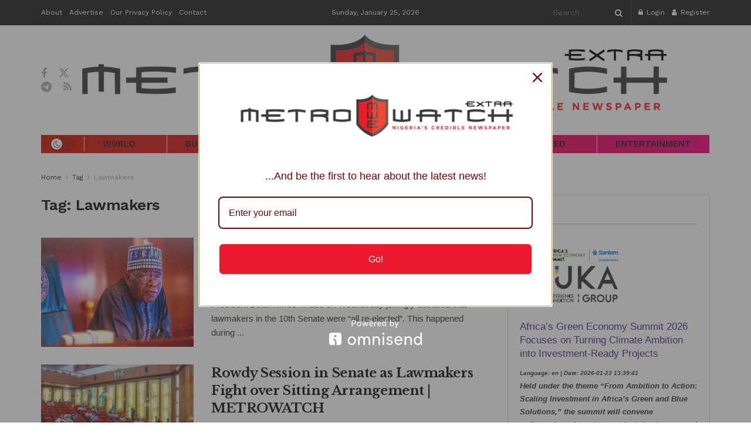

--- FILE ---
content_type: text/html; charset=utf-8
request_url: https://www.google.com/recaptcha/api2/aframe
body_size: 257
content:
<!DOCTYPE HTML><html><head><meta http-equiv="content-type" content="text/html; charset=UTF-8"></head><body><script nonce="o484pA73hfuLjAiT32v0Qw">/** Anti-fraud and anti-abuse applications only. See google.com/recaptcha */ try{var clients={'sodar':'https://pagead2.googlesyndication.com/pagead/sodar?'};window.addEventListener("message",function(a){try{if(a.source===window.parent){var b=JSON.parse(a.data);var c=clients[b['id']];if(c){var d=document.createElement('img');d.src=c+b['params']+'&rc='+(localStorage.getItem("rc::a")?sessionStorage.getItem("rc::b"):"");window.document.body.appendChild(d);sessionStorage.setItem("rc::e",parseInt(sessionStorage.getItem("rc::e")||0)+1);localStorage.setItem("rc::h",'1769328864192');}}}catch(b){}});window.parent.postMessage("_grecaptcha_ready", "*");}catch(b){}</script></body></html>